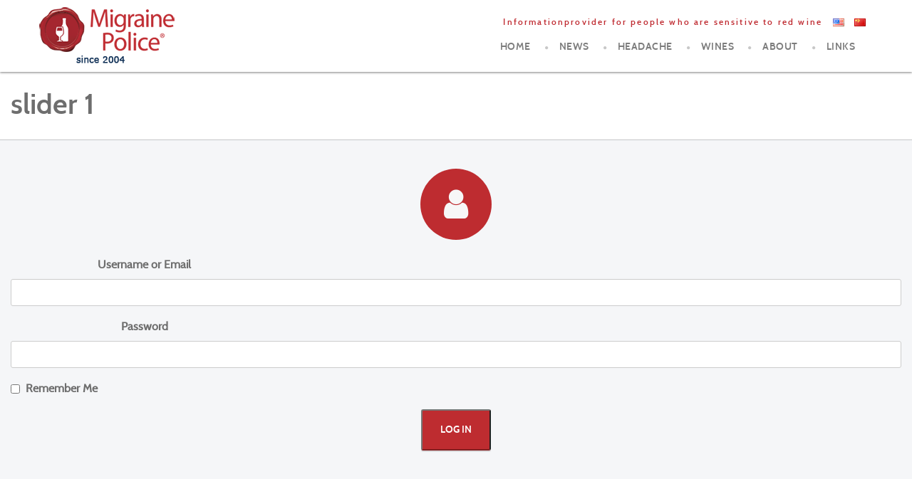

--- FILE ---
content_type: text/css
request_url: https://www.migrainepolice.com/wp-content/themes/Migrainepolice/style.css?ver=6.1.9
body_size: 7402
content:
html {margin: 0px;padding: 0px;font-family: 'Montserrat', sans-serif;height: 100%;line-height: inherit;}
html {scroll-behavior: smooth;}
body {margin: 0px;padding: 0px;font-family: 'Montserrat', sans-serif;font-size: 16px;color:#6e6e6e;height: 100%;}
html body {font-family: 'Montserrat', sans-serif;}
@font-face {
    font-family: 'cabinsemibold';
    src: url('fonts/cabin/cabin-semibold-webfont.woff2') format('woff2'),
	     url('fonts/cabin/cabin-semibold-webfont.ttf') format('woff2'),
         url('fonts/cabin/cabin-semibold-webfont.woff') format('woff');
    font-weight: normal;
    font-style: normal;
}
@font-face {
    font-family: 'cabinregular';
    src: url('fonts/cabin-regular/cabin-regular-webfont.woff2') format('woff2'),
         url('fonts/cabin-regular/cabin-regular-webfont.woff') format('woff');
    font-weight: normal;
    font-style: normal;
}
img {border: 0px;outline: none;max-width: 100%;}
.container-fluid ul {list-style-type: none;margin: 0px;padding: 0px;}
p{font-family:cabinregular;}
a {text-decoration: none;outline: none !important;}
a:hover{text-decoration:none !important;}
.container-fluid{float:left; width:100%;}
.sub-menu li a {padding: 5px 11px !important;text-transform: none !important;}
.hright .nav.navbar-nav {padding-top: 6px;height:51px;}
.container-fluid.hpart .container {width: 1200px;}
.hright .menu-item-has-children:hover .sub-menu {display: block;}
.hright .sub-menu {display: none;position: absolute;background: #fff;width: 211px;z-index: 9999;padding: 0px;transition: opacity 0.3s ease-in;margin-top:25px;background: #ffffff;box-shadow: 0 0 1px 1px rgba(0,0,0,0.1);border-radius: 2px;padding-bottom:10px;}
.menulinks li {margin-right: 28px;}
.hright a:hover {background: transparent !important;color: #be2c30 !important;}
.hright .current-menu-item a {color: #0677bd  !important;background-color: #fff;}
.hright .nav li a {position: relative;display: block;font-size: 14px;font-weight: 500;padding: 0px 15px;color: #7c7c7c;letter-spacing: 0.5px;text-transform: uppercase;-webkit-transition-duration: 500ms;-o-transition-duration: 500ms;transition-duration: 500ms;font-family: 'cabinsemibold';}
.hright .sub-menu {display: none;}
.lcontent p {font-family: cabinsemibold;color: #C02D33;letter-spacing: 0.18em;font-size: 12px;float: left;margin-top: 3px;margin-right: 15px;}
.hright ul li:first-child::before {content: " ";}
.lcontent ul li {display: inline-block;}
.lcontent ul {float: left;}
.toplanguagepart {float: right;padding-top:10px;}
.container {width: 1200px;}
.lcontent ul li {margin-right: 10px;}
.hactive11 a:after{border-bottom: 3px solid #BE2C30;bottom: -5px;left: 2px;content: "";position: absolute;width: 100%;}
.hright ul .current_page_item a {border-bottom: 3px solid #BE2C30;bottom: 0;left: 2px;content: "";position: relative;width: 100%;color: #2F2F2F !important;padding-bottom: 4px;}
.hright {float: right;position:relative;left:35px;}
.hactive a {color:#be2c30 !important;}
.hright li::before {top: 8px;left: -5px;font-family: FontAwesome;content: "\f111";font-size: 5px;position: absolute;color: #c8c8c8;}
.container-fluid.hpart {padding: 10px 0px 0px;box-shadow: 0 1px 3px rgba(0,0,0,0.5);}
.hright ul li {margin-right: 10px;height:100%;}
.container-fluid.bannerpart,#DemoCarousel {height: 315px;background-size: cover;background-repeat: no-repeat;background-position: center;padding:0px;}
.container-fluid.welcomtext {background: #f5f6f8;padding-top: 30px;padding-bottom:50px;box-shadow: 0px 1px 0 #dde0e7;position: relative;color: #8B8B8B;}
.container-fluid.welcomtext .container::after {color: #F5F6F8;text-shadow: 0px 2px 0 #dde0e7;content: "\f0d7";font-family: FontAwesome;font-size: 2.9em;position: absolute;bottom: -31px;left: 50%;margin-left: -15px;}
.stitle h2 {font-family: cabinsemibold;text-align: center;color: #be2d30;font-size: 40px;}
.container-fluid.welcomtext p, .semicontent h4{color: #8B8B8B;text-align: center;font-family: cabinregular;width: 80%;margin: 17px auto;line-height: 24px;}
.semicontent h4{ font-size:20px;}
.semicontent p { font-size:15px;line-height: 30px;}
.readmorebtn {margin: 7px auto;text-align: center;float: left; width: 100%;}
.readmorebtn a,.formsbmitbtn input[type="submit"],#wppb-submit, .wppb-logout-url { color: #fff;   background-color: #be2c30; padding: 12px 25px; font-family: cabinsemibold; border-radius: 3px;border-bottom: 2px solid #801e20;box-shadow: 0 2px 0 rgba(0,0,0,0.1);font-size: 14px;transition:all 0.2s ease-in;text-transform: uppercase;}
.readmorebtn a:hover,.formsbmitbtn input[type="submit"]:hover, #wppb-submit:hover, .wppb-logout-url:hover{background-color:#2e9022;border-bottom: 2px solid #1a5213;color:#fff;text-decoration:none !important;}
.readmorebtn i {font-size: 11px;margin-left: 5px;}
.formsbmitbtn input[type="submit"] {width: auto;margin:0;}
.formsbmitbtn {margin-left: 25px;}
.container-fluid.threebox {padding-top: 66px;padding-bottom:50px;}
.dtailS h3 a {color: #be2c30;text-align: center;font-family: cabinsemibold;transition:all 0.2s ease-out}
.dtailS h3 a:hover{ color: #2e9022;}
.dtailS {text-align: center;}
.dtailS p { opacity: 0.8;line-height: 1.5em;font-family: cabinregular;}
.imghvr {bottom: 0;left: 0;position: absolute;top: 0;width: 100%;}
.imghvr {background: rgba(0, 0, 0, 0.5);opacity: 0;visibility: hidden;}
.imghvr, .hredmore {-webkit-transition: all 0.2s ease-in;-moz-transition: all 0.2s ease-in;-o-transition: all 0.2s ease-in;-ms-transition: all 0.2s ease-in;transition: all 0.2s ease-in;}
.comntext img:hover .hredmore {opacity: 1;visibility: visible;}
.hredmore {position: absolute;text-align: center;top: 50%;width: 100%;display: block;}
.hredmore {color: #ffffff;opacity: 0;visibility: hidden;}
.comntext img{
	-webkit-transform: scale(1) rotate(0deg);
	-moz-transform: scale(1) rotate(0deg);
	-ms-transform: scale(1) rotate(0deg);
	-o-transform: scale(1) rotate(0deg);
	transform: scale(1) rotate(0deg);
	-webkit-transition: all 0.3s ease-in-out;
	-moz-transition: all 0.3s ease-in-out;
	-o-transition: all 0.3s ease-in-out;
	transition: all 0.3s ease-in-out;
	-webkit-transition: all 0.3s ease-in-out;
	-moz-transition: all 0.3s ease-in-out;
	-o-transition: all 0.3s ease-in-out;
	transition: all 0.3s ease-in-out;
}
.comntext:hover img{
	-webkit-transform: scale(1.3) rotate(8deg);
	-moz-transform: scale(1.3) rotate(8deg);
	-ms-transform: scale(1.3) rotate(8deg);
	-o-transform: scale(1.3) rotate(8deg);
	transform: scale(1.3) rotate(8deg);
}
.comntext {overflow: hidden;position:relative;}
.comntext:hover .imghvr {visibility: visible;opacity: 1;}
.comntext:hover .hredmore {visibility: visible;opacity: 1;}
.container-fluid.survetpart {color: #8B8B8B;background-color: #F5F6F8;border-top: 1px solid #dde0e7;box-shadow: 0px 1px 0 #dde0e7;position: relative;padding-top:17px;padding-bottom:50px;}
.container-fluid.survetpart h3 {text-align: center;font-family: cabinsemibold;font-size: 40px;color: #656565;line-height: 52px}
.surcomn {text-align: center;}
.surcomn h5 {font-family: cabinregular;font-size: 21px;line-height: 30px;}
.surcomn p {font-family: cabinregular;width: 80%;margin: 20px auto;}
.survetpart .readmorebtn a {text-transform: uppercase;background-color: #2e9022;border-bottom:2px solid #1a5213;font-family: cabinregular;padding:12px 20px;}
.survetpart .readmorebtn a i {margin-right: 5px;font-size: 15px;position: relative;top: 1px;}
.container-fluid.hfooter{border-top: 1px solid rgba(0,0,0,0.2);box-shadow:0 1px 0 rgba(255,255,255,0.1) inset;color:#7f7f7f;background-color:#f5f6f8;padding-top:45px;padding-bottom:60px;}
.fcomn .icon {width: 100px;height: 100px;background: none repeat scroll 0 0 #BE2C30;border-radius: 100%;text-align: center;line-height: 100px;display: inline-block;font-size: 3em;}
.icon i{color: #F7F7F7;}
.f1, .f2, .f3 {text-align: center;}
.hfooter h3 {font-family: cabinsemibold;font-size: 26px;}
.hloginform label {font-family: cabinregular;font-weight: normal;font-size: 14px;margin-top: 9px;}
.hloginform input {border: 1px solid #d5d5d5;background: #fff;color: #6e6e6e;border-radius: 4px;padding: 4px 6px;vertical-align: middle;box-shadow: inset 0 1px 1px rgba(0,0,0,0.075);transition: border linear .2s, box-shadow linear .2s;margin: 10px 0px;width:100%;}
.hloginform p {margin: 0;}
.idetails p {opacity: 0.8;text-align: left;font-size: 80%;line-height: 1;font-family: cabinregular;}
.per1 {width: 50%;float: left;}
.perdetail {padding-top: 37px;}
.hright .sub-menu li::before {position: relative;top:15px;left:0px;}
.hright .sub-menu li:first-child::before {content: "\f111";}
.sub-menu li {float: left;width: 100%;line-height: 10px;padding-left: 15px;}
.per1 p span {font-family: cabinsemibold;color: #6e6e6e;font-size: 14px;}
.per1 p {font-size: 80%;font-family: cabinregular;opacity: 0.8;margin-bottom:0px;}
.f3 .idetails h5 {font-family: cabinsemibold;}
.f3 .idetails a {font-family: cabinregular;color: #be2c30;transition:all 0.2s ease-out;}
.f3 .idetails a:hover{color:#67d85a;}
.f3 .idetails h5 {font-size: 18px;padding-top: 71px;}
.container-fluid.fcopypart {box-shadow: 0 1px 0 rgba(255,255,255,0.1) inset;border-top: 1px solid rgba(0,0,0,0.2);padding-top:22px;float:left;width:100%;}
.fcopyleft {font-family: cabinregular;color: #5F5F5F;}
.fcopyleft p {font-size: 0.7em;margin-top: 10px;}
.fcopyleft a, .ftop a{color: #5F5F5F;}
.fcopyright {text-align: right;padding-right: 260px;}
.ftop i {font-size: 25px;}
.ftop {padding-top: 18px;}
.ftop a:hover{color:#be2c30;}
/*.carousel-control.left i {
	position: absolute;
	display: inline-block;
	top: 50%;
}
.carousel-control.right i {
	position: absolute;
	display: inline-block;
	top: 50%;
}*/
.carousel-control.left i, .carousel-control.right i {
	position: absolute;
	display: inline-block;
	top: 40%;
	background: rgba(190, 45, 48, 0.2);
	width: 80px;
	height: 80px;
	line-height: 80px;
	color: #fff !important;
	border-radius: 100%;
	box-shadow: 1px 1px 0 rgba(0,0,0,0.15);
	transition: all 0.2s ease-in;
	font-size: 4em;
	opacity: 1;
	text-shadow: none;}
.carousel-control.left, .carousel-control.right{background-image: none !important;}
.carousel-indicators .active {width: auto !important;height: auto !important;margin: 0px !important;background: transparent !important;padding: 7px !important;border: 2px solid #fff !important;vertical-align: middle;opacity: 1 !important;}
.carousel-indicators li {margin: 0px 3px !important;background: rgba(0, 0, 0, 0.7) !important;border: 1px solid rgba(0, 0, 0, 0.7) !important;border-radius: 10px;vertical-align: middle;opacity: 0.5 !important;}
.hslider h2 {color: #fff;font-family: cabinregular;text-shadow: 1px 2px 0 rgba(0,0,0,0.2);font-size: 45px;line-height: 1.3em;margin: 0;padding-bottom: 95px;}
.hslider .readmorebtn {position: relative;bottom: 55px;}
.carousel-indicators {bottom: 10px !important;}
.hslider .readmorebtn a {background-color: #952226;border-bottom: 2px solid #6b191b;padding: 19px 44px;font-size: 18px;}
.hslider .readmorebtn a:hover {background-color: #2E9022 !important;text-decoration: none;border-bottom: 2px solid #000000 !important; color:#fff !important;}
.carousel-control {
	position: absolute;
	top: 0;
	bottom: 0;
	left: 0;
	width: 25% !important;
	font-size: 17px !important;
	color: #fff;
	text-align: center;
	text-shadow: none !important;
	background-color: rgba(0,0,0,0);
	filter: alpha(opacity=50);
	opacity: 1 !important;
}
.carousel-control.left i:hover, .carousel-control.right i:hover {background: none repeat scroll 0 0 #2E9022 !important;}
.secondlevelmenu a i { margin-left: 28px;}
.hright ul li:hover .sub-menu ul {display: none !important;}
.hright ul li .sub-menu li:hover .sub-menu {display: block !important;}
.sub-menu ul {position: relative;left: 75%;bottom: -40px;}
.sub-menu .current-menu-item a {color: #2F2F2F !important;background: transparent;}
.sub-menu .current-menu-item a:hover{color:#be2c30 !important;}
.theader {box-shadow: 0 1px 6px rgba(0,0,0,0.4);}
.pdate::before {content: "\f017";font-family: FontAwesome;position: absolute;margin-right: 15px;}
.pdate p {padding-left: 18px;font-size: 90%;font-family: cabinregular;}
.bcomn {padding-bottom: 25px;margin-bottom: 15px;}
.container-fluid.news {padding-top: 29px;padding-bottom:10px;}
.ntitile h4 {font-family: cabinsemibold;font-size: 41px;margin-top: 28px;margin-bottom: 20px;}
.content.fblog-con p {font-family: cabinregular;}
.blog .wrap {padding: 15px;}
.content.fblog-con a {color: #be2c30;}
.content.fblog-con p i {margin-right: 5px;}
.hloginform h3 {font-family: cabinsemibold;font-size: 26px;}
.comnfooter .hloginform label{width:100%;}	
.container-fluid.comnfooter {background-color: #f5f6f8;border-top: 1px solid rgba(0,0,0,0.2);box-shadow: 0 1px 0 rgba(255,255,255,0.1) inset; padding-top: 40px;padding-bottom: 60px;width:100%;float:left;}
/**/
.container-fluid.headachecat {width: 100%;float: left;}
.row.pricing-table {display: block;width: 80%;margin: 25px auto;}
.images img {max-width: 100%;height: auto;margin-top: 10px;}
.part {
	padding: 10px;
	margin: 0;
	border: 1px solid #e1e1e1;
	border-radius: 3px;
	box-shadow: 0 2px 0 rgba(0,0,0,0.1);
	-webkit-transition: all 0.1s ease-in;
	-moz-transition: all 0.1s ease-in;
	-o-transition: all 0.1s ease-in;
	transition: all 0.1s ease-in;}
.part:hover {transform: scale(1.1);-ms-transform: scale(1.1);-webkit-transform: scale(1.1);}
.part h2 {color: #ffffff;background: #be2c30;border-radius: 3px;font-size: 1.5em;padding: 20px 15px;margin-top: 0;font-family: 'cabinregular', Verdana, Helvetica, Arial, sans-serif;font-weight: normal;}
.part p {font-family: 'cabinregular', Verdana, Helvetica, Arial, sans-serif;font-weight: normal;padding: 20px 15px;margin-top: 20px;border-top: 1px dotted #aeaeae;margin-bottom: 0;font-size: 16px;line-height: 26px;}
.about {margin-bottom: 40px;}
.headrow {width: 80%;margin: 25px auto;}
.htitle {padding-bottom: 2px;}
.htitle h1 {font-family: 'cabinsemibold', Verdana, Helvetica, Arial, sans-serif;font-weight: normal;color: #6e6e6e;font-size: 250%;line-height: 130%;}
.npcontent h4,.npcontent p, .npcontent blockquote{font-family: 'cabinregular';}
.npcontent h4 {font-size: 21px;line-height: 30px; margin-bottom: 15px;}
.nopainpage h1 {padding-left: 15px;}
.npleft blockquote {border-left: 5px solid #d5d5d5;font-size: 16px;line-height: 25px;}
.container-fluid.nopainpage {float: left;width: 100%;padding-bottom: 40px;}
ul.sub-menu .current-menu-item a {border-bottom: none;}
.home .container-fluid.comnfooter {display: none;}
.contentc ul {float: right;}
.contentc ul li {display: inline-block;margin-right: 15px;}
.contentc ul a {color: #be2c30;}
.page-template-theconcept .conceptpg h1 a, .page-template-target-groups .conceptpg h1 a{font-size: 25px;color: #be2c30;}
.container-fluid.conceptpg h1 {line-height: normal;margin-bottom: 0px;}
.container-fluid.conceptpg {padding-bottom: 40px;}
.htopright .textwidget {float: left;}
/*footer-scroll-top*/
.scrolltop {display:none;width:100%;margin:0 auto;position:relative;bottom:18px;right:0px;	}
.scroll {cursor:pointer;float:right;}
.scroll:hover .fa {padding-top:-10px;}
.scroll .fa {font-size:30px;margin-top:-5px;margin-left:1px;transition: 0.5s;-moz-transition: 0.5s;-webkit-transition: 0.5s;-o-transition: 0.5s;}
.scroll:hover {color: #be2c30;}
/*end*/
.contentc {line-height: 30px;}
.tgleft ul li {display: list-item;list-style: disc;margin-left: 20px;}
.tgleft ul {float: none;font-family:cabinregular;}
.page-template-target-groups .htitle h1 {padding-left: 13px;}
ul.ricons {float: right;}
ul.ricons li {list-style: none;display: inline-block; margin-left: 0px;}
.tgleft figure.alignright {position: relative;bottom: 35px;right: 80px;}
.linkcommon {padding-top: 10px;}
.wcommn h2 {font-family: cabinsemibold;font-size:26px;margin-bottom:20px;}
.wcommn h2::before { content: "\f0c1";font-family: fontawesome;font-size: 27px;position: relative;right: 7px; top: 3px;}
.tw1 li a::before{content: "\f0c1";font-family: fontawesome;font-size: 16px;position: relative;right: 7px;top: 0px;}
.wcommn {font-family: cabinregular;}
.wcommn a{color:#be2c30;}
.tw1 ul li {margin-bottom: 15px;}
.tw2 ul li {margin-bottom: 15px;}
.tw3 h2::before{content: "\f0d5";}
.tw3 ul li a::before{content: "\f0d5";font-family: fontawesome; position: relative;right: 10px;}
.tw3 ul li {margin-bottom: 12px;margin-left: 7px;}
.container-fluid.threewdget {padding-bottom: 45px;}
.container.tbpg {padding-bottom: 30px;}
.w3 {float: right;}
.w2 {width: 80%;float: left;padding-left: 90px;padding-top: 20px;}
.w3, .w1{width:10%;}
.w1 {float: left;}
.container-fluid.conceptpg {width: 100%;float: left;}
.conceptpg-left {float: left;margin-right: 15px;}
.conceptpg-left p {font-family: 'cabinregular';font-size: 16px;font-weight: normal;margin: 0 0 15px 0;}
.conceptpg-left h6 {font-family: 'cabinsemibold';font-weight: normal !important;font-size: 12px;line-height: 20px;}
.labels {font-family: 'Allan', cursive;font-size: 2.2em;}
.gantry-right {float: right;margin-left: 15px;}
#body-copy img {max-width: 100%;}
.conceptpg-left p a {color: #be2c30;}
.conceptpg-left p a:hover {color: #2e9022;}
strong {font-weight: bold;}
hr {margin: 25px 0 13px 0;border: 0;border-top: 1px solid #eee;border-bottom: 1px solid #fff;}
.conceptpg-left ol {margin-left: 0;padding-left: 0;margin: 0 0 15px 20px;}
.conceptpg-left ol li {line-height: 20px;font-family: 'cabinregular';font-weight: normal;font-size: 16px;}
.htitle.tb a {color: #6e6e6e;padding-left: 10px;}
.wbottom {float: left;width: 100%;padding-top: 80px;padding-bottom: 40px;}
.welcomepolice .wp-block-image {float: right;margin-left: 30px;}
.chlogo:lang(en-US) {display: none;}
.enlogo:lang(zh-CN) {display: none;}
.wbottom:lang(zh-CN){padding-top:0px;}
.w2:lang(zh-CN) {padding-left:50px;}
.htopright.lan {float: right;width: 50%;}
.htitle.wn p {font-size: 21px;margin-top: 15px;}
.htitle.wn {padding-left: 15px;}
.graycontentbox {background: #eef0f1;box-shadow: 0 0 15px 0 rgba(0, 0, 0, 0.1);padding: 35px 30px 30px;border-radius: 6px;border: 1px solid #DCDCDC;font-family: cabinregular;}
.wleft {float: left;width: 50%;padding-right: 46px !important;}
.wright {float: right;width: 50%;padding-right: 10px !important;}
.graycontentbox ul li {margin-bottom: 5px;}
.npcontent {width: 100%;float: left;padding-top:15px;}
.npcontent .wp-block-image.is-resized {float: right;margin-left:30px;}
.npcontent h5 {font-family: cabinsemibold;font-size: 20px;}
.npcontent h4 {font-family: Georgia, Times, "Times New Roman", serif;font-style: italic;font-size: 24px;line-height: 39px;font-weight: normal;}
.wbotm {text-align: center;padding-top: 40px;}
.pbtext {margin: 25px 0px;}
.wbotm .readmorebtn i {margin-right: 9px;}
.wbotm .readmorebtn a {text-transform: uppercase;background-color: #2e9022;border-bottom: 2px solid #1a5213;font-family: cabinregular;padding: 12px 20px;}
.wbotm .readmorebtn a:hover {background-color: #be2c30;border-bottom: 2px solid #801e20;color: #fff;text-decoration: none !important;}
.docattachment {background-image: url("https://www.migrainepolice.com/wp-content/uploads/2019/02/doc.png");
padding-left: 29px;background-repeat: no-repeat;}
.cm p {font-size: 21px;margin-top: 13px;}
.mcon .npcontent {line-height: 28px;padding-bottom: 25px;}
.lmboxes {width: 50%;float: left;padding: 20px 0px;line-height:22.5px;}
.page-template-nopain .npcontent h4 {font-style: normal;font-size: 21px;line-height: 29px;font-weight: normal;font-family: 'cabinregular';}
.cb {background: #eef0f1;box-shadow: 0 0 15px 0 rgba(0, 0, 0, 0.1);padding: 10px 30px 30px;border-radius: 6px;border: 1px solid #DCDCDC;font-family: cabinregular;margin-bottom:25px;color:#3C3C3C;}
.rmboxes {width: 50%;float: right;padding: 20px 0px 20px 25px;line-height:24.5px;}
.commonbox{width:100%; float:left;}
.commonbox h1,.cb h4{font-family:cabinsemibold;}
.cb.hisamine {margin-bottom: 0px;padding-bottom: 12px;}
/*-----Survey Form CSS------*/
.greyboxcontent h4 {font-family: cabinregular;font-style: normal;font-size: 20px;line-height: 27px;}
.greyboxcontent {background-color: #eeeff1;border-radius: 6px;padding: 36px 30px 22px 30px;font-family: cabinregular;text-align: center;margin-bottom:25px;}
.greyboxcontent p {padding-bottom: 10px;}
.container-fluid.svform h3 {font-family: cabinsemibold;color: #BE2D30;font-size: 30px;margin-top: 25px;margin-bottom: 25px;}
.container-fluid.svform{font-family: cabinregular;}
.red {color: red;margin-left:5px;font-size: 10px;}
.svform label {font-weight: 600;color: #303030;font-size: 16px;letter-spacing: 0.05em;}
.svform .wpcf7-list-item-label {font-weight: normal;}
.sgender label {padding-left: 15px;padding-bottom:10px;}
.svform .container {padding: 0px 15px;}
.sname {padding-left: 0px;}
.form-control:focus {border-color: #be2c30;outline: 0;-webkit-box-shadow: none;box-shadow: none;}
.headache {padding-left: 0;}
.headache p, .amount p, .tastenfad p, .righttaste p, .comments p, .medication p , .emailopt p{font-size: 0.8em;margin-top: 36px;letter-spacing: 0.5px;}
.black {font-size: 19px;color: #303030;letter-spacing: 0.05em;}
.headradio span,.tastenfad span {margin-left: 0px !important;}
.headradio .wpcf7-list-item-label {margin-right: 25px;font-size:14px;}
.whwine, .tastenfad , .comments{padding-left: 0px;}
.whwine .wpcf7-list-item {width: 100%;float: left;font-size: 14px;padding-bottom: 8px;margin-left: 0px !important;}
.wradio {padding-top: 5px;}
.amount,.lreactionwine, .fbutton, .emailopt {padding-left: 0px;}
.amradio span {margin-left: 0px !important;width: 100%;margin-bottom: 7px;font-size: 14px;}
.lradio span {width: 100%;margin-left: 0px !important;margin-bottom: 5px;font-size: 14px;}
.rightreactionwine {padding-top: 80px;}
.tradio span {margin-right: 5px;font-size: 14px;margin-top: 30px;}
.righttaste {padding-top: 55px;}
.rtadio span {font-size: 14px;width: 100%;}
.rtadio {padding-top: 50px;padding-bottom: 20px;}
.medication {padding-top: 70px;}
.comments p, .medication p {margin-top: 0px;line-height:20px;}
.comments h3 {margin-bottom: 15px !important;}
.comments textarea, .medication textarea {width: 500px;margin-top:10px;}
.comments label, .medication label {margin-top: 30px;}
.removeckbox .wpcf7-list-item-label {float: left;width: 100%;font-weight: 600;color: #303030;letter-spacing: 0.05em;
padding-bottom: 10px;}
.emailopt p {margin-top: 0px !important;margin-bottom: 40px;padding-left: 15px;}
.removeckbox .wpcf7-list-item.first.last {margin-left: 0px !important;}
.formbuttons input {width: auto;/* float: right;  display: inline-table; */}
.formbuttons .wpcf7-form-control.wpcf7-submit.form-control {float: right;}
.form-control.breset {float: right;margin-left: 4px;}
.formbuttons input {
    color: #fff;
    background-color: #be2c30;
    padding: 11px 20px;
    font-family: cabinsemibold;
    border-radius: 5px;
    border-bottom: 2px solid #801e20;
    box-shadow: 0 2px 0 rgba(0,0,0,0.1);
    font-size: 14px;
	transition:all 0.2s ease-in;
	text-transform: uppercase;
	height: auto;}
.formbuttons input:hover{background-color:#2e9022;border-bottom: 2px solid #1a5213;color:#fff;text-decoration:none !important}
.formbuttons {padding: 20px 20px 45px;margin-top: 20px;margin-bottom: 60px;background-color: #f5f5f5;border-top: 1px solid #d5d5d5;}
.wpcf7-response-output.wpcf7-display-none.wpcf7-validation-errors,.wpcf7-response-output.wpcf7-display-none.wpcf7-mail-sent-ok {width: 100%;float: left;text-align: center;}
.removeckbox {padding-left: 15px;}
.whwine .black {font-size: 17px;font-weight: normal;}
.mm-tooltip-cf7.mm-tooltip-cf7-title-underline{border-bottom: none !important;}
.sname .fa.fa-question-circle,.headache .fa.fa-question-circle {margin-right: 10px;font-size:18px;}
.otherchemicals h3 {font-family: cabinsemibold;text-align: center;font-size: 38px;margin-top: 0px;margin-bottom: 25px;}
.otherchemicals {width: 100%;float: left;padding:0px 20px;}
.table.table-hover.table-striped, .dcommn .wbotm.readmorebtn a {font-family: cabinregular;}
.table-striped tbody tr:nth-child(2n+1) td,.table-striped tbody tr:nth-child(2n+1) th {background:#eaeaea;}
table.table-bordered th {background-color:#f2f2f2;}
.conceptpg .container {padding: 0px 20px;}
.tbright {padding: 0;}
#body-copy img {width: 85%;}
.conceptpg .container{padding-bottom: 40px;}
.downloadpg .htitle a {color: #be2c30;font-size: 25px;}
.dwnposts {width: 75%;float: left;}
.wbotm.readmorebtn { float: right;width: 25%;padding-top: 85px;}
.fdownload {text-align: right;padding-right: 65px;}
.downlodlink a {color: #5F5F5F;}
.cmd:hover {background-color: #f5f5f5;}
.cmd {width: 100%;float: left;padding: 10px;border-top: 1px solid #ddd;}
.downlodlink a:hover{color: #be2c30;}
.dwnposts a:hover, .downloadpg .htitle a:hover{color: #2e9022;}
.dwnposts a, .downloadpg .htitle a {
    color: #be2c30;
    font-family: cabinsemibold;
    -webkit-transition: all 0.2s ease-out;
    -moz-transition: all 0.2s ease-out;
    -o-transition: all 0.2s ease-out;
    transition: all 0.2s ease-out;
    -webkit-transition: all 0.2s ease-out;
    -moz-transition: all 0.2s ease-out;
    -o-transition: all 0.2s ease-out;
    transition: all 0.2s ease-out;
    -webkit-tap-highlight-color: rgba(190,44,48,0.5);}
.dwnposts h3 {font-size: 19px;}
.container-fluid.downloadpg { padding-bottom: 40px;}
.readmorebtn a:focus{color:#fff; text-decoration:none;}
.container-fluid.hedachcommon {padding: 20px 0px;}
.archivpg #primary a {color: #6e6e6e;font-size: 23px;}
.archivpg article {border-bottom: 1px solid #f2f2f2;padding-bottom: 15px;}
.container-fluid.archivpg {padding-bottom: 30px;}
.searchpage a {color: #6e6e6e;}
.container-fluid.errorpage {font-family: cabinregular;text-align: center;padding: 50px 0px;}
.sform i {font-size: 19px; margin-right: 8px;}
.errorpage .readmorebtn {   margin: 35px auto;}
.error-template h1, .error-template h2 {color: #be2c30;font-weight: bold;}
#loginform label {
    width: 100%;
    text-align: center;
    margin: 0 auto;
    float: none !important;
}
#user_login, #user_pass {
    width: 100% !important;
}
.docattachment, .downlodlink {
    display: none;
}
.logged-in .docattachment,.logged-in .downlodlink {
    display: block;
}
.wppb-alert {
    padding-top: 15px;
}
.logged-in .icon{
    display: none;
}
.login-remember {
    display: none;
}
#wppb-login-wrap {
    padding-top: 20px;
}
.wppb-logout-url:focus {
    color: #fff;
    text-decoration: none;
}
.f1 p {
    line-height: 30px;
}
.wbotm.readmorebtn img {
    position: relative;
    bottom: 4px;
}
/*---MEDIA QUERY----*/
@media only screen and (max-width:767px) {	
.sgender {width: 100%;float: left;padding-right: 0;padding-left: 0;}
.sgender label {padding-left: 0;padding-top: 5px;}
span.wpcf7-list-item {margin: 0;}
.headradio span {width: 100%;}
.container-fluid.svform h3 {font-size: 27px;}
.promo1 {font-size: 30px !important;}
.container-fluid.conceptpg h1 {font-size: 23px;}
.htitle.wn p {font-size: 19px;}
/*homepage*/
.hslider .readmorebtn a {padding: 11px 30px;font-size: 14px;}
.fdownload {text-align: center;padding-right: 0px;}
.wbotm.readmorebtn {float: right;width: 100%; padding: 10px 0px;text-align: left;}
.dwnposts {width: 100%;float: left;}
.rightreactionwine {padding-top: 10px; padding-left: 0;}
.righttaste {padding-top: 0;padding-left: 0px;}
.rtadio {padding-top: 0; padding-bottom: 0;}
.medication { padding-top: 0;}
.comments label, .medication label {margin-top: 0;}
.medication {padding-top: 0; padding-left: 0px;}
.emailopt p {padding-left: 0;}
.removeckbox { padding-left: 0;}
.formbuttons{margin-bottom: 25px;}
.greyboxcontent { padding: 18px 10px 22px 10px;margin-top: 25px;}
.comments textarea, .medication textarea {max-width: 100%; float:left;}
.w2 {font-size:12px;padding-left: 0;padding-top: 0;text-align: center;}
.enlogo {text-align: center;}	
.container { max-width: 100%;}	
.htopright.lan {width: 100%;}	
.lcontent p {margin-top: 0;	margin-right: 0;text-align:left;}	
.htopright .hright {display: none;}	
.lcontent ul { width: 100%; float: left; text-align:center; padding-bottom: 10px;}	
.toplanguagepart {float: left;padding-top: 10px;width: 100%;}	
.htopright .textwidget {display: none;}	
.hslider h2 {font-size: 25px;}	
.carousel-control.left i, .carousel-control.right i{right: 0;}	
.carousel-control.right i {left: 0;}	
.carousel-control.left i, .carousel-control.right i {width: 65px;height: 65px;line-height: 65px;}	
.stitle h2 {font-size: 30px;}	
.container-fluid.survetpart h3 {margin-top: 0;font-size: 30px;}	
.surcomn h5 {font-size: 18px;}	
.container-fluid.threebox {padding-top: 50px; padding-bottom: 25px;}	
.container-fluid.hfooter {padding-top: 0px;padding-bottom: 30px;}	
.fcomn .icon {margin-top:40px;}	
.perdetail {padding-top: 12px;}	
.comntext img {max-width: 100%;width: 100%;}	
.f3 .idetails h5 {font-size: 18px;}
.fcopyleft {text-align: center;}	
.container-fluid.fcopypart { padding-bottom: 15px;}
.lcontent ul li {margin-left: 10px;	margin-right: 0;}	
.semicontent h4 {font-size: 20px;text-align: center;}
.container-fluid.welcomtext p, .semicontent h4 {text-align:center;}	
.per1 {width: 100%;float: left;}
.per1 {width: 100%;float: left;padding-bottom: 25px;}
.hfooter h3 {font-family: cabinsemibold;font-size: 20px;}
.textwidget { padding-bottom: 30px;}
.scrolltop {width: 100%;position: absolute;right: 0;}
.scroll {cursor: pointer;float: left;width: 100%;text-align: center;}
.ftop {padding-top: 0;padding-bottom: 60px;}
.idetails p {text-align: center;}
/*News*/
.ntitile h4 {font-size:22px;}
/*categories-of-headache*/
.htitle {padding-bottom: 0; width:100%; margin: 0 auto;}
.htitle h1 {font-size:180%;}
.page-template-wine-to-choose .htitle h1 {font-size: 27px;}
.wleft{padding-right:0px !important;}
.headrow {width:100%;}
.promo1 {width: 100%;float: left;font-size:35px !important;line-height:52px !important;}
.headtitle p {font-size: 20px;}
.promo2 {font-size: 21px !important;}
/*No pain*/
.npcontent {padding-top: 0;}
.page-template-nopain .npcontent h4 {font-size: 18px;}
/*wine-to-choose*/
.wleft {width: 100%;}
.wright {width: 100%;}
.npcontent .wp-block-image.is-resized {float: left;margin-left: 0;width: 100%;text-align: center;}
/*chemicals*/
.mbcomn h1 {font-size: 22px;}
.lmboxes {width: 100%;}
.rmboxes {width: 100%;padding: 0;}
.otherchemicals h3 {margin-top: 25px;}
.otherchemicals {padding: 0;}
/*target-groups*/
.wp-block-image figure.alignright {margin-left: 0 !important;bottom: 0;right: 0;width: 100%;float: left;text-align: center;}
.contentc {padding-top: 15px;}
.contentc p {font-size: 14px;}
/*team-behind*/
.htitle.tb a {padding-left: 0;}
.tbleft {padding-left: 0;padding-right: 0;}
.conceptpg-left {margin-right: 0;}
.gantry-right {float: left;margin-left: 0;width: 100%;text-align: center;}
.container-fluid.conceptpg {padding-right: 0;padding-left: 0;}
.container.tbpg {padding-bottom: 30px;}
/*the-concept*/
.contentc ul li {margin-left: 10px;margin-right:0px;}
.contentc {padding-top: 0;}
.search-form input[type="search"] {width: 46% !important;}
.search-form button { margin-left: -6px !important;}
.container-fluid.hedachcommon {padding: 20px 20px;}
.chlogo {text-align: center;}
.wbottom .w2 { padding-left: 0;}
.container-fluid.conceptpg {padding-bottom: 0;}
}	
@media only screen and (min-width:768px) and (max-width:1024px) {	
.container-fluid.hedachcommon {padding: 20px 20px;}
.fcopyright {padding-right: 65px;}
.hright ul li {margin-right: 0px;}
.hright .nav.navbar-nav{padding-left:45px; float:right;}
.container {max-width: 100%;}
.lcontent {width: auto; float: right;margin-right:20px;}
.htopright .textwidget {float: left;}
.lcontent ul {float: right;}
.htopright {float: left;}
.htopright.lan {width: 75% !important;padding:0;}
.hright {float: none;position: inherit;left: 0;}
.toplanguagepart{float:none;}
.enlogo {padding-top: 7px;}
.sub-menu ul{left:60%;}
.carousel-control.left i, .carousel-control.right i{left:50px;}
.hslider h2{font-size:38px;}
.rightreactionwine , .righttaste{padding: 0;}
.rtadio {padding-top: 0;padding-bottom: 0;}
.medication {padding: 0;}
.sgender label {padding-left: 0;}
.sname {padding-bottom: 10px;}
.removeckbox {padding-left: 0;}
.svform .form-control{width:auto;}
.about:nth-child(2n+1) {clear: left;}
.htitle h1 {width: 100%;margin: 0 auto;margin-top: 20px; margin-left: 0;}
.htitle {width: 100%;margin-left: 0;}
/*.htopright.lan:lang(zh-CN) {width: 50% !important;padding-left: 145px;}
.lcontent ul:lang(zh-CN) {float: none;width: auto;}
.htopright .textwidget:lang(zh-CN) {float: none;}*/
.htitle.wn {padding-left: 0;margin-left: 0;}
.htitle.cm {margin-left: 0;}
.headachecat .htitle {margin: 0 auto;}
.container-fluid.conceptpg .htitle, .container-fluid.conceptpg h1 {width: 100%;}
.hslider h2:lang(zh-CN) {font-size: 30px;}
.container-fluid.medicinepg .container,.container-fluid.healthpg .container, .container-fluid.welcomepolice .container {padding: 0px 20px;}
.w2{padding-top:0px;}
.part p{font-size:15px;}
}
@media only screen and (min-width:768px) and (max-width:1024px) and (orientation : landscape) {
.hright, .lcontent p {float: right;}
.hright .nav.navbar-nav {padding-right: 25px;}
.carousel-control.left i, .carousel-control.right i{left:80px;}
.rightreactionwine {padding-top: 80px;}
.righttaste {padding-top: 60px;}
.whwine, .tastenfad, .comments {padding-left: 0px;float: left;width: 100%;}
}

@media only screen and (min-width:1025px) and (max-width:1199px) {
.container {max-width: 100%;}
.htopright.lan {width: auto;}
.hright{left:0px;}
.comments textarea, .medication textarea {width: auto;}
}
@media only screen and (min-width:1200px) and (max-width:1400px) {
.hright{left:0px;}
.container {width: 100%;}	
.container-fluid.welcomepolice .container {padding: 0px 20px;}
}



